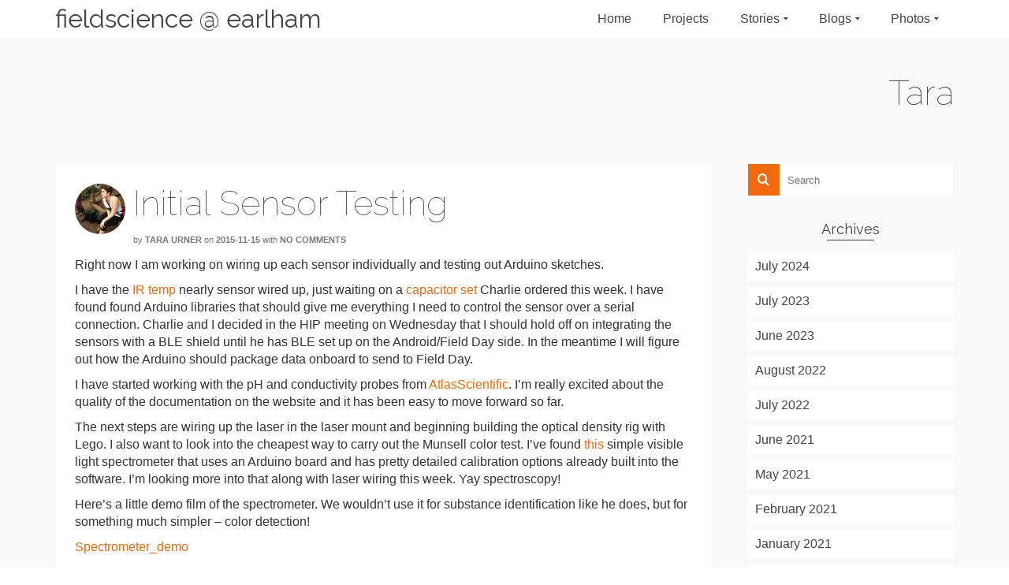

--- FILE ---
content_type: text/html; charset=UTF-8
request_url: https://fieldscience.cs.earlham.edu/index.php/2015/11/ph-and-conductivity/
body_size: 8936
content:
<!DOCTYPE html>
<!--[if lt IE 7]>      <html class="no-js lt-ie9 lt-ie8 lt-ie7" lang="en-US" itemscope="itemscope" itemtype="http://schema.org/WebPage"> <![endif]-->
<!--[if IE 7]>         <html class="no-js lt-ie9 lt-ie8" lang="en-US" itemscope="itemscope" itemtype="http://schema.org/WebPage"> <![endif]-->
<!--[if IE 8]>         <html class="no-js lt-ie9" lang="en-US" itemscope="itemscope" itemtype="http://schema.org/WebPage"> <![endif]-->
<!--[if gt IE 8]><!--> <html class="no-js" lang="en-US" itemscope="itemscope" itemtype="http://schema.org/WebPage"> <!--<![endif]-->
<head>
  <meta charset="UTF-8">
  <meta name="viewport" content="width=device-width, initial-scale=1.0">
  <meta name='robots' content='index, follow, max-image-preview:large, max-snippet:-1, max-video-preview:-1' />

	<!-- This site is optimized with the Yoast SEO plugin v18.4.1 - https://yoast.com/wordpress/plugins/seo/ -->
	<title>Initial Sensor Testing - fieldscience @ earlham</title>
	<link rel="canonical" href="https://fieldscience.cs.earlham.edu/index.php/2015/11/ph-and-conductivity/" />
	<meta property="og:locale" content="en_US" />
	<meta property="og:type" content="article" />
	<meta property="og:title" content="Initial Sensor Testing - fieldscience @ earlham" />
	<meta property="og:description" content="Right now I am working on wiring up each sensor individually and testing out Arduino sketches. I have the IR temp nearly sensor wired up, just waiting on a capacitor set Charlie ordered this week. I have found found Arduino &hellip; Read More" />
	<meta property="og:url" content="https://fieldscience.cs.earlham.edu/index.php/2015/11/ph-and-conductivity/" />
	<meta property="og:site_name" content="fieldscience @ earlham" />
	<meta property="article:published_time" content="2015-11-16T00:11:17+00:00" />
	<meta property="article:modified_time" content="2015-11-16T00:14:42+00:00" />
	<meta name="twitter:card" content="summary_large_image" />
	<meta name="twitter:label1" content="Written by" />
	<meta name="twitter:data1" content="Tara Urner" />
	<meta name="twitter:label2" content="Est. reading time" />
	<meta name="twitter:data2" content="1 minute" />
	<script type="application/ld+json" class="yoast-schema-graph">{"@context":"https://schema.org","@graph":[{"@type":"WebSite","@id":"https://fieldscience.cs.earlham.edu/#website","url":"https://fieldscience.cs.earlham.edu/","name":"fieldscience @ earlham","description":"","potentialAction":[{"@type":"SearchAction","target":{"@type":"EntryPoint","urlTemplate":"https://fieldscience.cs.earlham.edu/?s={search_term_string}"},"query-input":"required name=search_term_string"}],"inLanguage":"en-US"},{"@type":"WebPage","@id":"https://fieldscience.cs.earlham.edu/index.php/2015/11/ph-and-conductivity/#webpage","url":"https://fieldscience.cs.earlham.edu/index.php/2015/11/ph-and-conductivity/","name":"Initial Sensor Testing - fieldscience @ earlham","isPartOf":{"@id":"https://fieldscience.cs.earlham.edu/#website"},"datePublished":"2015-11-16T00:11:17+00:00","dateModified":"2015-11-16T00:14:42+00:00","author":{"@id":"https://fieldscience.cs.earlham.edu/#/schema/person/44a53d11ce986a55c63425ed6f02ed0e"},"breadcrumb":{"@id":"https://fieldscience.cs.earlham.edu/index.php/2015/11/ph-and-conductivity/#breadcrumb"},"inLanguage":"en-US","potentialAction":[{"@type":"ReadAction","target":["https://fieldscience.cs.earlham.edu/index.php/2015/11/ph-and-conductivity/"]}]},{"@type":"BreadcrumbList","@id":"https://fieldscience.cs.earlham.edu/index.php/2015/11/ph-and-conductivity/#breadcrumb","itemListElement":[{"@type":"ListItem","position":1,"name":"Home","item":"https://fieldscience.cs.earlham.edu/"},{"@type":"ListItem","position":2,"name":"Blogs","item":"https://fieldscience.cs.earlham.edu/index.php/blog/"},{"@type":"ListItem","position":3,"name":"Initial Sensor Testing"}]},{"@type":"Person","@id":"https://fieldscience.cs.earlham.edu/#/schema/person/44a53d11ce986a55c63425ed6f02ed0e","name":"Tara Urner","image":{"@type":"ImageObject","@id":"https://fieldscience.cs.earlham.edu/#personlogo","inLanguage":"en-US","url":"https://secure.gravatar.com/avatar/d9c7fed0c6a54df4aab4ab0c3b0d2892?s=96&d=wavatar&r=g","contentUrl":"https://secure.gravatar.com/avatar/d9c7fed0c6a54df4aab4ab0c3b0d2892?s=96&d=wavatar&r=g","caption":"Tara Urner"},"url":"https://fieldscience.cs.earlham.edu/index.php/author/urnertara/"}]}</script>
	<!-- / Yoast SEO plugin. -->


<link rel='dns-prefetch' href='//https' />
<link rel='dns-prefetch' href='//fonts.googleapis.com' />
<link rel='dns-prefetch' href='//s.w.org' />
<link rel='dns-prefetch' href='//www.googletagmanager.com' />
<link rel="alternate" type="application/rss+xml" title="fieldscience @ earlham &raquo; Feed" href="https://fieldscience.cs.earlham.edu/index.php/feed/" />
<link rel="alternate" type="application/rss+xml" title="fieldscience @ earlham &raquo; Comments Feed" href="https://fieldscience.cs.earlham.edu/index.php/comments/feed/" />
<link rel="alternate" type="application/rss+xml" title="fieldscience @ earlham &raquo; Initial Sensor Testing Comments Feed" href="https://fieldscience.cs.earlham.edu/index.php/2015/11/ph-and-conductivity/feed/" />
		<script type="text/javascript">
			window._wpemojiSettings = {"baseUrl":"https:\/\/s.w.org\/images\/core\/emoji\/13.0.1\/72x72\/","ext":".png","svgUrl":"https:\/\/s.w.org\/images\/core\/emoji\/13.0.1\/svg\/","svgExt":".svg","source":{"concatemoji":"https:\/\/fieldscience.cs.earlham.edu\/wp-includes\/js\/wp-emoji-release.min.js?ver=5.7.14"}};
			!function(e,a,t){var n,r,o,i=a.createElement("canvas"),p=i.getContext&&i.getContext("2d");function s(e,t){var a=String.fromCharCode;p.clearRect(0,0,i.width,i.height),p.fillText(a.apply(this,e),0,0);e=i.toDataURL();return p.clearRect(0,0,i.width,i.height),p.fillText(a.apply(this,t),0,0),e===i.toDataURL()}function c(e){var t=a.createElement("script");t.src=e,t.defer=t.type="text/javascript",a.getElementsByTagName("head")[0].appendChild(t)}for(o=Array("flag","emoji"),t.supports={everything:!0,everythingExceptFlag:!0},r=0;r<o.length;r++)t.supports[o[r]]=function(e){if(!p||!p.fillText)return!1;switch(p.textBaseline="top",p.font="600 32px Arial",e){case"flag":return s([127987,65039,8205,9895,65039],[127987,65039,8203,9895,65039])?!1:!s([55356,56826,55356,56819],[55356,56826,8203,55356,56819])&&!s([55356,57332,56128,56423,56128,56418,56128,56421,56128,56430,56128,56423,56128,56447],[55356,57332,8203,56128,56423,8203,56128,56418,8203,56128,56421,8203,56128,56430,8203,56128,56423,8203,56128,56447]);case"emoji":return!s([55357,56424,8205,55356,57212],[55357,56424,8203,55356,57212])}return!1}(o[r]),t.supports.everything=t.supports.everything&&t.supports[o[r]],"flag"!==o[r]&&(t.supports.everythingExceptFlag=t.supports.everythingExceptFlag&&t.supports[o[r]]);t.supports.everythingExceptFlag=t.supports.everythingExceptFlag&&!t.supports.flag,t.DOMReady=!1,t.readyCallback=function(){t.DOMReady=!0},t.supports.everything||(n=function(){t.readyCallback()},a.addEventListener?(a.addEventListener("DOMContentLoaded",n,!1),e.addEventListener("load",n,!1)):(e.attachEvent("onload",n),a.attachEvent("onreadystatechange",function(){"complete"===a.readyState&&t.readyCallback()})),(n=t.source||{}).concatemoji?c(n.concatemoji):n.wpemoji&&n.twemoji&&(c(n.twemoji),c(n.wpemoji)))}(window,document,window._wpemojiSettings);
		</script>
		<style type="text/css">
img.wp-smiley,
img.emoji {
	display: inline !important;
	border: none !important;
	box-shadow: none !important;
	height: 1em !important;
	width: 1em !important;
	margin: 0 .07em !important;
	vertical-align: -0.1em !important;
	background: none !important;
	padding: 0 !important;
}
</style>
	<link rel='stylesheet' id='wp-block-library-css'  href='https://fieldscience.cs.earlham.edu/wp-includes/css/dist/block-library/style.min.css?ver=5.7.14' type='text/css' media='all' />
<link rel='stylesheet' id='cws-google-picasa-pro-css'  href='https://fieldscience.cs.earlham.edu/wp-content/plugins/google-picasa-albums-viewer/public/css/cws-google-picasa-pro-public.css?ver=3.2.3' type='text/css' media='all' />
<link rel='stylesheet' id='lightbox-css'  href='https://fieldscience.cs.earlham.edu/wp-content/plugins/google-picasa-albums-viewer/public/css/lightbox/lightbox.css?ver=3.2.3' type='text/css' media='all' />
<link rel='stylesheet' id='ppress-frontend-css'  href='https://fieldscience.cs.earlham.edu/wp-content/plugins/wp-user-avatar/assets/css/frontend.min.css?ver=4.16.2' type='text/css' media='all' />
<link rel='stylesheet' id='ppress-flatpickr-css'  href='https://fieldscience.cs.earlham.edu/wp-content/plugins/wp-user-avatar/assets/flatpickr/flatpickr.min.css?ver=4.16.2' type='text/css' media='all' />
<link rel='stylesheet' id='ppress-select2-css'  href='https://fieldscience.cs.earlham.edu/wp-content/plugins/wp-user-avatar/assets/select2/select2.min.css?ver=5.7.14' type='text/css' media='all' />
<link rel='stylesheet' id='ivory-search-styles-css'  href='https://fieldscience.cs.earlham.edu/wp-content/plugins/add-search-to-menu/public/css/ivory-search.min.css?ver=5.5.11' type='text/css' media='all' />
<link rel='stylesheet' id='dlm-frontend-css'  href='https://fieldscience.cs.earlham.edu/wp-content/plugins/download-monitor/assets/css/frontend.css?ver=5.7.14' type='text/css' media='all' />
<link rel='stylesheet' id='forget-about-shortcode-buttons-css'  href='https://fieldscience.cs.earlham.edu/wp-content/plugins/forget-about-shortcode-buttons/public/css/button-styles.css?ver=2.1.2' type='text/css' media='all' />
<link rel='stylesheet' id='sccss_style-css'  href='https://fieldscience.cs.earlham.edu/?sccss=1&#038;ver=5.7.14' type='text/css' media='all' />
<link rel='stylesheet' id='pinnacle_theme-css'  href='https://fieldscience.cs.earlham.edu/wp-content/themes/pinnacle/assets/css/pinnacle.css?ver=1711' type='text/css' media='all' />
<link rel='stylesheet' id='pinnacle_skin-css'  href='https://fieldscience.cs.earlham.edu/wp-content/themes/pinnacle/assets/css/skins/default.css' type='text/css' media='all' />
<link rel='stylesheet' id='redux-google-fonts-pinnacle-css'  href='https://fonts.googleapis.com/css?family=Raleway%3A400%2C700%2C100%2C200&#038;subset=latin&#038;ver=1716252048' type='text/css' media='all' />
<script type='text/javascript' src='https://fieldscience.cs.earlham.edu/wp-includes/js/jquery/jquery.min.js?ver=3.5.1' id='jquery-core-js'></script>
<script type='text/javascript' src='https://fieldscience.cs.earlham.edu/wp-includes/js/jquery/jquery-migrate.min.js?ver=3.3.2' id='jquery-migrate-js'></script>
<script type='text/javascript' src='https://fieldscience.cs.earlham.edu/wp-content/plugins/google-picasa-albums-viewer/public/js/cws-google-picasa-pro-public.js?ver=3.2.3' id='cws-google-picasa-pro-js'></script>
<script type='text/javascript' src='https://fieldscience.cs.earlham.edu/wp-content/plugins/wp-user-avatar/assets/flatpickr/flatpickr.min.js?ver=4.16.2' id='ppress-flatpickr-js'></script>
<script type='text/javascript' src='https://fieldscience.cs.earlham.edu/wp-content/plugins/wp-user-avatar/assets/select2/select2.min.js?ver=4.16.2' id='ppress-select2-js'></script>
<script type='text/javascript' defer data-domain='fieldscience.cs.earlham.edu' data-api='https://https://plausible.cluster.earlham.edu/api/event' src='https://https://plausible.cluster.earlham.edu/js/plausible.js?ver=1.3.6' id='plausible'></script>
<script type='text/javascript' id='plausible-analytics-js-after'>
window.plausible = window.plausible || function() { (window.plausible.q = window.plausible.q || []).push(arguments) }
</script>
<!--[if lt IE 9]>
<script type='text/javascript' src='https://fieldscience.cs.earlham.edu/wp-content/themes/pinnacle/assets/js/vendor/respond.min.js?ver=5.7.14' id='pinnacle-respond-js'></script>
<![endif]-->
<script type='text/javascript' src='https://fieldscience.cs.earlham.edu/wp-content/themes/pinnacle/assets/js/vendor/modernizr-2.7.0.min.js' id='modernizr-js'></script>
<link rel="https://api.w.org/" href="https://fieldscience.cs.earlham.edu/index.php/wp-json/" /><link rel="alternate" type="application/json" href="https://fieldscience.cs.earlham.edu/index.php/wp-json/wp/v2/posts/510" /><link rel="EditURI" type="application/rsd+xml" title="RSD" href="https://fieldscience.cs.earlham.edu/xmlrpc.php?rsd" />
<link rel="wlwmanifest" type="application/wlwmanifest+xml" href="https://fieldscience.cs.earlham.edu/wp-includes/wlwmanifest.xml" /> 
<meta name="generator" content="WordPress 5.7.14" />
<link rel='shortlink' href='https://fieldscience.cs.earlham.edu/?p=510' />
<link rel="alternate" type="application/json+oembed" href="https://fieldscience.cs.earlham.edu/index.php/wp-json/oembed/1.0/embed?url=https%3A%2F%2Ffieldscience.cs.earlham.edu%2Findex.php%2F2015%2F11%2Fph-and-conductivity%2F" />
<link rel="alternate" type="text/xml+oembed" href="https://fieldscience.cs.earlham.edu/index.php/wp-json/oembed/1.0/embed?url=https%3A%2F%2Ffieldscience.cs.earlham.edu%2Findex.php%2F2015%2F11%2Fph-and-conductivity%2F&#038;format=xml" />
<meta name="generator" content="Site Kit by Google 1.156.0" /><script type="text/javascript">var light_error = "The Image could not be loaded.", light_of = "%curr% of %total%", light_load = "Loading...";</script><style type="text/css">#kad-banner #topbar .topbarsociallinks li a {font-size:20px;}.trans-header #pageheader {padding-top:48px;}.titleclass {background:transparent;}.headerfont, .tp-caption, .yith-wcan-list li, .yith-wcan .yith-wcan-reset-navigation, ul.yith-wcan-label li a, .product_item .price {font-family:Raleway;} 
  .topbarmenu ul li {font-family:Arial, Helvetica, sans-serif;}
  #kadbreadcrumbs {font-family:Arial, Helvetica, sans-serif;}.kt-home-call-to-action {padding:20px 0;}#kadbreadcrumbs {margin-top: 0;}.page-header {text-align: right;}@media (max-width: 992px){#kadbreadcrumbs {text-align: right;}}.product_item .product_details h5 {min-height:50px;}@media (max-width: 767px) {#topbar{display:none;}}.postedinbottom {display:none;}.kad-header-style-basic #nav-main ul.sf-menu > li > a, .kad-header-style-basic #kad-shrinkheader #mobile-nav-trigger a {line-height:48px;}.none-trans-header .nav-trigger-case.collapsed .kad-navbtn, .is-sticky .nav-trigger-case.collapsed .kad-navbtn {color:#444444;}</style><meta name="google-site-verification" content="eEgeV8WBNopjG2Gv2_A89eeYw0Om8_KEhQHP-Gs4qDU"><meta name="generator" content="Elementor 3.11.5; settings: css_print_method-external, google_font-enabled, font_display-auto">
<link rel="icon" href="https://fieldscience.cs.earlham.edu/wp-content/uploads/cropped-ec-ifs-icon-32x32.png" sizes="32x32" />
<link rel="icon" href="https://fieldscience.cs.earlham.edu/wp-content/uploads/cropped-ec-ifs-icon-192x192.png" sizes="192x192" />
<link rel="apple-touch-icon" href="https://fieldscience.cs.earlham.edu/wp-content/uploads/cropped-ec-ifs-icon-180x180.png" />
<meta name="msapplication-TileImage" content="https://fieldscience.cs.earlham.edu/wp-content/uploads/cropped-ec-ifs-icon-270x270.png" />
<style type="text/css" title="dynamic-css" class="options-output">.kad-primary-nav ul.sf-menu a,.nav-trigger-case.collapsed .kad-navbtn{color:#ffffff;}.sticky-wrapper #logo a.brand, .trans-header #logo a.brand{color:#ffffff;}.is-sticky header #logo a.brand,.logofont,.none-trans-header header #logo a.brand,header #logo a.brand{font-family:Raleway;font-weight:400;font-style:normal;color:#444444;font-size:32px;}.titleclass{background-color:transparent;background-size:cover;background-position:center center;}.titleclass h1{color:#333333;}.titleclass .subtitle{color:#ffffff;}.product_item .product_details h5, .product-category.grid_item a h5{font-family:Raleway;line-height:20px;font-weight:700;font-style:normal;font-size:15px;}.postclass{background-color:#ffffff;}h1{font-family:Raleway;line-height:50px;font-weight:100;font-style:normal;font-size:44px;}h2{font-family:Arial, Helvetica, sans-serif;line-height:40px;font-weight:normal;font-style:normal;font-size:32px;}h3{font-family:Raleway;line-height:40px;font-weight:400;font-style:normal;font-size:26px;}h4{font-family:Raleway;line-height:34px;font-weight:400;font-style:normal;font-size:24px;}h5{font-family:Raleway;line-height:26px;font-weight:400;font-style:normal;font-size:18px;}.subtitle{font-family:Raleway;line-height:22px;font-weight:200;font-style:normal;font-size:16px;}body{font-family:Arial, Helvetica, sans-serif;line-height:22px;font-weight:400;font-style:normal;font-size:16px;}.is-sticky .kad-primary-nav ul.sf-menu a, ul.sf-menu a, .none-trans-header .kad-primary-nav ul.sf-menu a{font-family:Arial, Helvetica, sans-serif;font-weight:400;font-style:normal;color:#444444;font-size:16px;}.kad-nav-inner .kad-mnav, .kad-mobile-nav .kad-nav-inner li a, .kad-mobile-nav .kad-nav-inner li .kad-submenu-accordion{font-family:Arial, Helvetica, sans-serif;line-height:20px;font-weight:400;font-style:normal;color:#444444;font-size:16px;}#topbar ul.sf-menu > li > a, #topbar .top-menu-cart-btn, #topbar .top-menu-search-btn, #topbar .nav-trigger-case .kad-navbtn, #topbar .topbarsociallinks li a{font-family:Arial, Helvetica, sans-serif;font-weight:400;font-style:normal;color:#444444;font-size:16px;}</style></head>
	<body class="post-template-default single single-post postid-510 single-format-standard wp-embed-responsive pinnacle wide none-trans-header not_ie ph-and-conductivity elementor-default elementor-kit-1925" >
						<div id="wrapper" class="container">
		  	<header id="kad-banner" class="banner headerclass kad-header-style-basic" data-pageheaderbg="0" data-header-base-height="48">
  <div id="kad-shrinkheader" class="container" style="height:48px; line-height:48px;">
    <div class="row">
      <div class="col-md-4 col-sm-8 col-ss-10 clearfix kad-header-left">
        <div id="logo" class="logocase">
          <a class="brand logofont" style="height:48px; line-height:48px; display:block;" href="https://fieldscience.cs.earlham.edu">
            fieldscience @ earlham          </a>
        </div> <!-- Close #logo -->
      </div><!-- close col -->
      <div class="col-md-8 col-sm-4 col-ss-2 kad-header-right">
                    <nav id="nav-main" class="clearfix kad-primary-nav">
                <ul id="menu-new-2020-spring" class="sf-menu"><li  class="menu-home"><a href="https://fieldscience.cs.earlham.edu"><span>Home</span></a></li>
<li  class="menu-projects"><a href="https://fieldscience.cs.earlham.edu/index.php/projects/"><span>Projects</span></a></li>
<li  class="menu-stories sf-dropdown"><a href="https://fieldscience.cs.earlham.edu/index.php/stories/"><span>Stories</span></a>
<ul class="sf-dropdown-menu">
	<li  class="menu-looking-for-the-norse"><a href="https://fieldscience.cs.earlham.edu/index.php/norse/"><span>Looking for the Norse</span></a></li>
	<li  class="menu-backstory"><a href="https://fieldscience.cs.earlham.edu/index.php/about/"><span>Backstory</span></a></li>
	<li  class="menu-program-introduction"><a href="https://fieldscience.cs.earlham.edu/index.php/program-intro/"><span>Program Introduction</span></a></li>
</ul>
</li>
<li  class="menu-blogs sf-dropdown"><a href="https://fieldscience.cs.earlham.edu/index.php/home/blogs/"><span>Blogs</span></a>
<ul class="sf-dropdown-menu">
	<li  class="menu-blog-2024"><a href="https://fieldscience.cs.earlham.edu/index.php/blog-2024/"><span>Blog 2024</span></a></li>
	<li  class="menu-blog-2023"><a href="https://fieldscience.cs.earlham.edu/index.php/blog2023/"><span>Blog 2023</span></a></li>
	<li  class="menu-blog-2022"><a href="https://fieldscience.cs.earlham.edu/index.php/blog2022/"><span>Blog 2022</span></a></li>
	<li  class="menu-blog-2021"><a href="https://fieldscience.cs.earlham.edu/index.php/blog-2021/"><span>Blog 2021</span></a></li>
	<li  class="menu-blog-2019"><a href="https://fieldscience.cs.earlham.edu/index.php/blog-2019/"><span>Blog 2019</span></a></li>
	<li  class="menu-blog-2018"><a href="https://fieldscience.cs.earlham.edu/index.php/blog-2018/"><span>Blog 2018</span></a></li>
	<li  class="menu-blog-2017"><a href="https://fieldscience.cs.earlham.edu/index.php/blog-2017/"><span>Blog 2017</span></a></li>
	<li  class="menu-blog-2016"><a href="https://fieldscience.cs.earlham.edu/index.php/trip-daily-blog-2016/"><span>Blog 2016</span></a></li>
</ul>
</li>
<li  class="menu-photos sf-dropdown"><a href="https://fieldscience.cs.earlham.edu/index.php/home/photos/"><span>Photos</span></a>
<ul class="sf-dropdown-menu">
	<li  class="menu-iceland-2023"><a href="https://fieldscience.cs.earlham.edu/index.php/iceland-2022-pictures/"><span>Iceland 2023</span></a></li>
	<li  class="menu-iceland-2022"><a href="https://fieldscience.cs.earlham.edu/index.php/iceland-2022/"><span>Iceland 2022</span></a></li>
	<li  class="menu-iceland-2019"><a href="https://fieldscience.cs.earlham.edu/index.php/iceland-2019/"><span>Iceland 2019</span></a></li>
	<li  class="menu-iceland-2018"><a href="https://fieldscience.cs.earlham.edu/index.php/iceland-2018/"><span>Iceland 2018</span></a></li>
	<li  class="menu-iceland-2017"><a href="https://fieldscience.cs.earlham.edu/index.php/iceland-2017/"><span>Iceland 2017</span></a></li>
	<li  class="menu-iceland-2016"><a href="https://fieldscience.cs.earlham.edu/index.php/iceland-2016/"><span>Iceland 2016</span></a></li>
	<li  class="menu-nicaragua-2014"><a href="https://fieldscience.cs.earlham.edu/index.php/nicaragua-2014/"><span>Nicaragua 2014</span></a></li>
	<li  class="menu-iceland-2014"><a href="https://fieldscience.cs.earlham.edu/index.php/iceland-2014/"><span>Iceland 2014</span></a></li>
	<li  class="menu-iceland-2013"><a href="https://fieldscience.cs.earlham.edu/index.php/iceland-2013/"><span>Iceland 2013</span></a></li>
</ul>
</li>
</ul>            </nav> 
            <div id="mobile-nav-trigger" class="nav-trigger">
              <a class="nav-trigger-case collapsed" data-toggle="collapse" rel="nofollow" data-target=".mobile_menu_collapse">
                <div class="kad-navbtn mobileclass clearfix"><i class="icon-reorder"></i></div>
              </a>
            </div>
              </div> <!-- Close col -->       
    </div> <!-- Close Row -->
  </div> <!-- Close Container -->
    <div class="container">
      <div id="kad-mobile-nav" class="kad-mobile-nav">
          <div class="kad-nav-inner mobileclass">
              <div id="mobile_menu_collapse" class="kad-nav-collapse collapse mobile_menu_collapse">
                  <ul id="menu-new-2020-spring-1" class="kad-mnav"><li  class="menu-home"><a href="https://fieldscience.cs.earlham.edu"><span>Home</span></a></li>
<li  class="menu-projects"><a href="https://fieldscience.cs.earlham.edu/index.php/projects/"><span>Projects</span></a></li>
<li  class="menu-stories sf-dropdown"><a href="https://fieldscience.cs.earlham.edu/index.php/stories/"><span>Stories</span></a>
<ul class="sf-dropdown-menu">
	<li  class="menu-looking-for-the-norse"><a href="https://fieldscience.cs.earlham.edu/index.php/norse/"><span>Looking for the Norse</span></a></li>
	<li  class="menu-backstory"><a href="https://fieldscience.cs.earlham.edu/index.php/about/"><span>Backstory</span></a></li>
	<li  class="menu-program-introduction"><a href="https://fieldscience.cs.earlham.edu/index.php/program-intro/"><span>Program Introduction</span></a></li>
</ul>
</li>
<li  class="menu-blogs sf-dropdown"><a href="https://fieldscience.cs.earlham.edu/index.php/home/blogs/"><span>Blogs</span></a>
<ul class="sf-dropdown-menu">
	<li  class="menu-blog-2024"><a href="https://fieldscience.cs.earlham.edu/index.php/blog-2024/"><span>Blog 2024</span></a></li>
	<li  class="menu-blog-2023"><a href="https://fieldscience.cs.earlham.edu/index.php/blog2023/"><span>Blog 2023</span></a></li>
	<li  class="menu-blog-2022"><a href="https://fieldscience.cs.earlham.edu/index.php/blog2022/"><span>Blog 2022</span></a></li>
	<li  class="menu-blog-2021"><a href="https://fieldscience.cs.earlham.edu/index.php/blog-2021/"><span>Blog 2021</span></a></li>
	<li  class="menu-blog-2019"><a href="https://fieldscience.cs.earlham.edu/index.php/blog-2019/"><span>Blog 2019</span></a></li>
	<li  class="menu-blog-2018"><a href="https://fieldscience.cs.earlham.edu/index.php/blog-2018/"><span>Blog 2018</span></a></li>
	<li  class="menu-blog-2017"><a href="https://fieldscience.cs.earlham.edu/index.php/blog-2017/"><span>Blog 2017</span></a></li>
	<li  class="menu-blog-2016"><a href="https://fieldscience.cs.earlham.edu/index.php/trip-daily-blog-2016/"><span>Blog 2016</span></a></li>
</ul>
</li>
<li  class="menu-photos sf-dropdown"><a href="https://fieldscience.cs.earlham.edu/index.php/home/photos/"><span>Photos</span></a>
<ul class="sf-dropdown-menu">
	<li  class="menu-iceland-2023"><a href="https://fieldscience.cs.earlham.edu/index.php/iceland-2022-pictures/"><span>Iceland 2023</span></a></li>
	<li  class="menu-iceland-2022"><a href="https://fieldscience.cs.earlham.edu/index.php/iceland-2022/"><span>Iceland 2022</span></a></li>
	<li  class="menu-iceland-2019"><a href="https://fieldscience.cs.earlham.edu/index.php/iceland-2019/"><span>Iceland 2019</span></a></li>
	<li  class="menu-iceland-2018"><a href="https://fieldscience.cs.earlham.edu/index.php/iceland-2018/"><span>Iceland 2018</span></a></li>
	<li  class="menu-iceland-2017"><a href="https://fieldscience.cs.earlham.edu/index.php/iceland-2017/"><span>Iceland 2017</span></a></li>
	<li  class="menu-iceland-2016"><a href="https://fieldscience.cs.earlham.edu/index.php/iceland-2016/"><span>Iceland 2016</span></a></li>
	<li  class="menu-nicaragua-2014"><a href="https://fieldscience.cs.earlham.edu/index.php/nicaragua-2014/"><span>Nicaragua 2014</span></a></li>
	<li  class="menu-iceland-2014"><a href="https://fieldscience.cs.earlham.edu/index.php/iceland-2014/"><span>Iceland 2014</span></a></li>
	<li  class="menu-iceland-2013"><a href="https://fieldscience.cs.earlham.edu/index.php/iceland-2013/"><span>Iceland 2013</span></a></li>
</ul>
</li>
</ul>              </div>
          </div>
      </div>
  </div> <!-- Close Container -->
   
</header>			<div class="wrap contentclass" role="document"><div id="pageheader" class="titleclass">
<div class="header-color-overlay"></div>
	<div class="container">
		<div class="page-header">
			<div class="row">
				<div class="col-md-12">
				  	<h1 class="post_page_title entry-title" itemprop="name headline">Tara</h1>
					  				</div>
			</div>
		</div>
	</div><!--container-->
</div><!--titleclass-->
        <div id="content" class="container">
          <div class="row single-article">
            <div class="main col-lg-9 col-md-8 kt-sidebar" role="main">
                              <article class="postclass post-510 post type-post status-publish format-standard hentry category-progress-reports category-tara">
                                    <div class="entry-meta-author">
	<img alt='' src='https://secure.gravatar.com/avatar/d9c7fed0c6a54df4aab4ab0c3b0d2892?s=64&#038;d=wavatar&#038;r=g' srcset='https://secure.gravatar.com/avatar/d9c7fed0c6a54df4aab4ab0c3b0d2892?s=128&#038;d=wavatar&#038;r=g 2x' class='avatar pull-left media-object avatar-64 photo' height='64' width='64' loading='lazy'/></div>                  <header>
                                            <h1 class="entry-title">Initial Sensor Testing</h1>
                                            <div class="subhead">
    <span class="postauthortop author vcard">
    	by <span itemprop="author"><a href="https://fieldscience.cs.earlham.edu/index.php/author/urnertara/" class="fn" rel="author">Tara Urner</a></span>
    </span>
    <span class="updated postdate">on <span class="postday" itemprop="datePublished">2015-11-15</span></span>
    <span class="postcommentscount">with 
    	<a href="https://fieldscience.cs.earlham.edu/index.php/2015/11/ph-and-conductivity/#post_comments">No Comments</a>
    </span>
</div>
                  </header>
                  <div class="entry-content clearfix">
                    <p>Right now I am working on wiring up each sensor individually and testing out Arduino sketches.</p>
<p>I have the <a href="https://www.sparkfun.com/products/9570">IR temp</a> nearly sensor wired up, just waiting on a <a href="http://www.amazon.com/Joe-Knows-Electronics-Value-Capacitor/dp/B007SVHFXO">capacitor set</a> Charlie ordered this week. I have found found Arduino libraries that should give me everything I need to control the sensor over a serial connection. Charlie and I decided in the HIP meeting on Wednesday that I should hold off on integrating the sensors with a BLE shield until he has BLE set up on the Android/Field Day side. In the meantime I will figure out how the Arduino should package data onboard to send to Field Day.</p>
<p>I have started working with the pH and conductivity probes from <a href="https://www.atlas-scientific.com/">AtlasScientific</a>. I&#8217;m really excited about the quality of the documentation on the website and it has been easy to move forward so far.</p>
<p>The next steps are wiring up the laser in the laser mount and beginning building the optical density rig with Lego. I also want to look into the cheapest way to carry out the Munsell color test. I&#8217;ve found <a href="http://creative-technology.net/MAKE.html">this</a> simple visible light spectrometer that uses an Arduino board and has pretty detailed calibration options already built into the software. I&#8217;m looking more into that along with laser wiring this week. Yay spectroscopy!</p>
<p>Here&#8217;s a little demo film of the spectrometer. We wouldn&#8217;t use it for substance identification like he does, but for something much simpler &#8211; color detection!</p>
<p><a href="https://fieldscience.cs.earlham.edu/wp-content/uploads/2015/11/Spectrometer_demo.mov">Spectrometer_demo</a></p>
                                      </div>
                  <footer class="single-footer clearfix">
                    		<span class="postedinbottom"><i class="icon-folder-close"></i> <a href="https://fieldscience.cs.earlham.edu/index.php/category/progress-reports/" rel="category tag">Progress Reports</a>, <a href="https://fieldscience.cs.earlham.edu/index.php/category/tara/" rel="category tag">Tara</a></span>
	                  </footer>
                </article>
                                 <div id="post_comments"></div>

  <section id="respond">
      	<div id="respond" class="comment-respond">
		<h3 id="reply-title" class="comment-reply-title">Leave a Reply <small><a rel="nofollow" id="cancel-comment-reply-link" href="/index.php/2015/11/ph-and-conductivity/#respond" style="display:none;">Cancel reply</a></small></h3><p class="must-log-in">You must be <a href="https://fieldscience.cs.earlham.edu/index.php/log-in/?redirect_to=https%3A%2F%2Ffieldscience.cs.earlham.edu%2Findex.php%2F2015%2F11%2Fph-and-conductivity%2F">logged in</a> to post a comment.</p>	</div><!-- #respond -->
	  </section><!-- /#respond -->
                      </div>

       <aside class="col-lg-3 col-md-4" role="complementary">
        	<div class="sidebar">
			<section id="search-2" class="widget-1 widget-first widget widget_search"><div class="widget-inner"><form role="search" method="get" id="searchform" class="form-search" action="https://fieldscience.cs.earlham.edu/">
  <label class="hide" for="s">Search for:</label>
  <input type="text" value="" name="s" id="s" class="search-query" placeholder="Search">
  <button type="submit" id="searchsubmit" class="search-icon"><i class="icon-search"></i></button>
</form></div></section><section id="archives-2" class="widget-2 widget widget_archive"><div class="widget-inner"><h5 class="widget-title">Archives</h5>
			<ul>
					<li><a href='https://fieldscience.cs.earlham.edu/index.php/2024/07/'>July 2024</a></li>
	<li><a href='https://fieldscience.cs.earlham.edu/index.php/2023/07/'>July 2023</a></li>
	<li><a href='https://fieldscience.cs.earlham.edu/index.php/2023/06/'>June 2023</a></li>
	<li><a href='https://fieldscience.cs.earlham.edu/index.php/2022/08/'>August 2022</a></li>
	<li><a href='https://fieldscience.cs.earlham.edu/index.php/2022/07/'>July 2022</a></li>
	<li><a href='https://fieldscience.cs.earlham.edu/index.php/2021/06/'>June 2021</a></li>
	<li><a href='https://fieldscience.cs.earlham.edu/index.php/2021/05/'>May 2021</a></li>
	<li><a href='https://fieldscience.cs.earlham.edu/index.php/2021/02/'>February 2021</a></li>
	<li><a href='https://fieldscience.cs.earlham.edu/index.php/2021/01/'>January 2021</a></li>
	<li><a href='https://fieldscience.cs.earlham.edu/index.php/2020/12/'>December 2020</a></li>
	<li><a href='https://fieldscience.cs.earlham.edu/index.php/2019/06/'>June 2019</a></li>
	<li><a href='https://fieldscience.cs.earlham.edu/index.php/2018/07/'>July 2018</a></li>
	<li><a href='https://fieldscience.cs.earlham.edu/index.php/2018/06/'>June 2018</a></li>
	<li><a href='https://fieldscience.cs.earlham.edu/index.php/2018/05/'>May 2018</a></li>
	<li><a href='https://fieldscience.cs.earlham.edu/index.php/2017/08/'>August 2017</a></li>
	<li><a href='https://fieldscience.cs.earlham.edu/index.php/2017/06/'>June 2017</a></li>
	<li><a href='https://fieldscience.cs.earlham.edu/index.php/2017/05/'>May 2017</a></li>
	<li><a href='https://fieldscience.cs.earlham.edu/index.php/2017/04/'>April 2017</a></li>
	<li><a href='https://fieldscience.cs.earlham.edu/index.php/2017/01/'>January 2017</a></li>
	<li><a href='https://fieldscience.cs.earlham.edu/index.php/2016/12/'>December 2016</a></li>
	<li><a href='https://fieldscience.cs.earlham.edu/index.php/2016/11/'>November 2016</a></li>
	<li><a href='https://fieldscience.cs.earlham.edu/index.php/2016/10/'>October 2016</a></li>
	<li><a href='https://fieldscience.cs.earlham.edu/index.php/2016/09/'>September 2016</a></li>
	<li><a href='https://fieldscience.cs.earlham.edu/index.php/2016/07/'>July 2016</a></li>
	<li><a href='https://fieldscience.cs.earlham.edu/index.php/2016/06/'>June 2016</a></li>
	<li><a href='https://fieldscience.cs.earlham.edu/index.php/2016/05/'>May 2016</a></li>
	<li><a href='https://fieldscience.cs.earlham.edu/index.php/2016/04/'>April 2016</a></li>
	<li><a href='https://fieldscience.cs.earlham.edu/index.php/2016/03/'>March 2016</a></li>
	<li><a href='https://fieldscience.cs.earlham.edu/index.php/2016/02/'>February 2016</a></li>
	<li><a href='https://fieldscience.cs.earlham.edu/index.php/2016/01/'>January 2016</a></li>
	<li><a href='https://fieldscience.cs.earlham.edu/index.php/2015/12/'>December 2015</a></li>
	<li><a href='https://fieldscience.cs.earlham.edu/index.php/2015/11/'>November 2015</a></li>
	<li><a href='https://fieldscience.cs.earlham.edu/index.php/2015/10/'>October 2015</a></li>
	<li><a href='https://fieldscience.cs.earlham.edu/index.php/2015/09/'>September 2015</a></li>
			</ul>

			</div></section><section id="categories-2" class="widget-3 widget-last widget widget_categories"><div class="widget-inner"><h5 class="widget-title">Categories</h5><form action="https://fieldscience.cs.earlham.edu" method="get"><label class="screen-reader-text" for="cat">Categories</label><select  name='cat' id='cat' class='postform' >
	<option value='-1'>Select Category</option>
	<option class="level-0" value="91">Ai Lena</option>
	<option class="level-0" value="3">All</option>
	<option class="level-0" value="72">Ambiance Platform</option>
	<option class="level-0" value="94">Andrew</option>
	<option class="level-0" value="67">App Development</option>
	<option class="level-0" value="66">Archaeology</option>
	<option class="level-0" value="10">Ben</option>
	<option class="level-0" value="68">Bird Survey</option>
	<option class="level-0" value="82">Blog 2016</option>
	<option class="level-0" value="86">Blog 2017</option>
	<option class="level-0" value="108">Blog 2018</option>
	<option class="level-0" value="115">Blog 2019</option>
	<option class="level-0" value="151">Blog 2021</option>
	<option class="level-0" value="155">Blog 2022</option>
	<option class="level-0" value="156">Blog 2023</option>
	<option class="level-0" value="162">Blog 2024</option>
	<option class="level-0" value="93">Cait</option>
	<option class="level-0" value="5">Charlie</option>
	<option class="level-0" value="71">Data Science</option>
	<option class="level-0" value="7">Deeksha</option>
	<option class="level-0" value="73">Documentary</option>
	<option class="level-0" value="8">Eamon</option>
	<option class="level-0" value="87">Emmett</option>
	<option class="level-0" value="70">Energy Survey</option>
	<option class="level-0" value="9">Erin</option>
	<option class="level-0" value="88">jacob</option>
	<option class="level-0" value="92">Kellan</option>
	<option class="level-0" value="1">Kristin</option>
	<option class="level-0" value="12">Meeting Summaries</option>
	<option class="level-0" value="90">Neil</option>
	<option class="level-0" value="4">Nic</option>
	<option class="level-0" value="84">Niraj</option>
	<option class="level-0" value="11">Progress Reports</option>
	<option class="level-0" value="65">Projects</option>
	<option class="level-0" value="89">Sage</option>
	<option class="level-0" value="106">Skalanes</option>
	<option class="level-0" value="69">Soil Platform</option>
	<option class="level-0" value="6">Tara</option>
	<option class="level-0" value="83">Vitalii</option>
</select>
</form>
<script type="text/javascript">
/* <![CDATA[ */
(function() {
	var dropdown = document.getElementById( "cat" );
	function onCatChange() {
		if ( dropdown.options[ dropdown.selectedIndex ].value > 0 ) {
			dropdown.parentNode.submit();
		}
	}
	dropdown.onchange = onCatChange;
})();
/* ]]> */
</script>

			</div></section>        </div><!-- /.sidebar -->
    </aside><!-- /aside -->
	    	</div><!-- /.row-->
		</div><!-- /.content -->
	</div><!-- /.wrap -->
			  	<footer id="containerfooter" class="footerclass">
  	<div class="container">
  		<div class="row">
  									<div class="col-md-6 footercol1">
						<div class="widget-1 widget-first footer-widget"><aside id="login_logout-3" class="widget widget_login_logout">
<!-- Powered by Login-Logout plugin v.3.8 wordpress.org/plugins/login-logout/ -->
<ul class="wrap_login_logout">
<li class="item_login"><a href="https://fieldscience.cs.earlham.edu/index.php/log-in/?redirect_to=https%3A%2F%2Ffieldscience.cs.earlham.edu%2Findex.php%2F2015%2F11%2Fph-and-conductivity%2F">Login</a></li>
</ul>
</aside></div> 
						</div> 
			            			        			                </div> <!-- Row -->
    	<div class="footercredits clearfix">
    		        	<p>&copy; 2026 fieldscience @ earlham - WordPress Theme by <a href="http://www.kadencethemes.com/" target="_blank">Kadence Themes</a></p>    	</div><!-- credits -->
    </div><!-- container -->
</footer>
<script type='text/javascript' id='ppress-frontend-script-js-extra'>
/* <![CDATA[ */
var pp_ajax_form = {"ajaxurl":"https:\/\/fieldscience.cs.earlham.edu\/wp-admin\/admin-ajax.php","confirm_delete":"Are you sure?","deleting_text":"Deleting...","deleting_error":"An error occurred. Please try again.","nonce":"a29d38c48a","disable_ajax_form":"false","is_checkout":"0","is_checkout_tax_enabled":"0","is_checkout_autoscroll_enabled":"true"};
/* ]]> */
</script>
<script type='text/javascript' src='https://fieldscience.cs.earlham.edu/wp-content/plugins/wp-user-avatar/assets/js/frontend.min.js?ver=4.16.2' id='ppress-frontend-script-js'></script>
<script type='text/javascript' src='https://fieldscience.cs.earlham.edu/wp-includes/js/comment-reply.min.js?ver=5.7.14' id='comment-reply-js'></script>
<script type='text/javascript' src='https://fieldscience.cs.earlham.edu/wp-includes/js/imagesloaded.min.js?ver=4.1.4' id='imagesloaded-js'></script>
<script type='text/javascript' src='https://fieldscience.cs.earlham.edu/wp-includes/js/masonry.min.js?ver=4.2.2' id='masonry-js'></script>
<script type='text/javascript' src='https://fieldscience.cs.earlham.edu/wp-content/themes/pinnacle/assets/js/min/kt_plugins.min.js?ver=178' id='pinnacle_plugins-js'></script>
<script type='text/javascript' src='https://fieldscience.cs.earlham.edu/wp-content/themes/pinnacle/assets/js/min/kt_main.min.js?ver=179' id='pinnacle_main-js'></script>
<script type='text/javascript' id='ivory-search-scripts-js-extra'>
/* <![CDATA[ */
var IvorySearchVars = {"is_analytics_enabled":"1"};
/* ]]> */
</script>
<script type='text/javascript' src='https://fieldscience.cs.earlham.edu/wp-content/plugins/add-search-to-menu/public/js/ivory-search.min.js?ver=5.5.11' id='ivory-search-scripts-js'></script>
<script type='text/javascript' src='https://fieldscience.cs.earlham.edu/wp-includes/js/wp-embed.min.js?ver=5.7.14' id='wp-embed-js'></script>
		</div><!--Wrapper-->
	</body>
</html>
